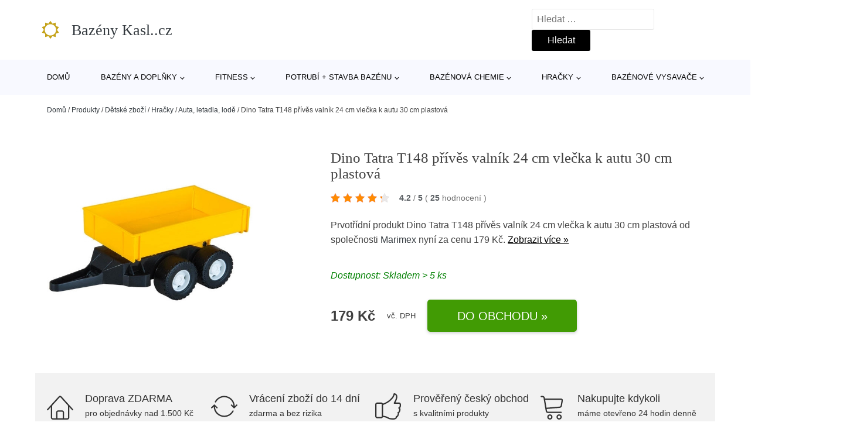

--- FILE ---
content_type: text/html; charset=UTF-8
request_url: https://www.kasl-bazeny.cz/p/dino-tatra-t148-prives-valnik-24-cm-vlecka-k-autu-30-cm-plastova/
body_size: 15263
content:
<!DOCTYPE html>
<html lang="cs" prefix="og: https://ogp.me/ns#" >
<head>
<meta charset="UTF-8">
<meta name="viewport" content="width=device-width, initial-scale=1.0">
<!-- WP_HEAD() START -->
<!-- Optimalizace pro vyhledávače podle Rank Math - https://rankmath.com/ -->
<title>Dino Tatra T148 přívěs valník 24 cm vlečka k autu 30 cm plastová | Bazény Kasl..cz</title>
<meta name="description" content="Prohlédněte si produkt Dino Tatra T148 přívěs valník 24 cm vlečka k autu 30 cm plastová od výrobce Marimex za cenu 179 Kč."/>
<meta name="robots" content="follow, index, max-snippet:-1, max-video-preview:-1, max-image-preview:large"/>
<link rel="canonical" href="https://www.kasl-bazeny.cz/p/dino-tatra-t148-prives-valnik-24-cm-vlecka-k-autu-30-cm-plastova/" />
<meta property="og:locale" content="cs_CZ" />
<meta property="og:type" content="article" />
<meta property="og:title" content="Dino Tatra T148 přívěs valník 24 cm vlečka k autu 30 cm plastová | Bazény Kasl..cz" />
<meta property="og:description" content="Prohlédněte si produkt Dino Tatra T148 přívěs valník 24 cm vlečka k autu 30 cm plastová od výrobce Marimex za cenu 179 Kč." />
<meta property="og:url" content="https://www.kasl-bazeny.cz/p/dino-tatra-t148-prives-valnik-24-cm-vlecka-k-autu-30-cm-plastova/" />
<meta property="og:site_name" content="Bazény Kasl..cz" />
<meta property="og:updated_time" content="2025-10-22T14:05:36+02:00" />
<meta property="og:image" content="https://www.kasl-bazeny.cz/wp-content/uploads/2023/07/PRODUCT1-48.jpg" />
<meta property="og:image:secure_url" content="https://www.kasl-bazeny.cz/wp-content/uploads/2023/07/PRODUCT1-48.jpg" />
<meta property="og:image:width" content="558" />
<meta property="og:image:height" content="392" />
<meta property="og:image:alt" content="PRODUCT1}" />
<meta property="og:image:type" content="image/jpeg" />
<meta name="twitter:card" content="summary_large_image" />
<meta name="twitter:title" content="Dino Tatra T148 přívěs valník 24 cm vlečka k autu 30 cm plastová | Bazény Kasl..cz" />
<meta name="twitter:description" content="Prohlédněte si produkt Dino Tatra T148 přívěs valník 24 cm vlečka k autu 30 cm plastová od výrobce Marimex za cenu 179 Kč." />
<meta name="twitter:image" content="https://www.kasl-bazeny.cz/wp-content/uploads/2023/07/PRODUCT1-48.jpg" />
<script type="application/ld+json" class="rank-math-schema">{"@context":"https://schema.org","@graph":[{"@type":"BreadcrumbList","@id":"https://www.kasl-bazeny.cz/p/dino-tatra-t148-prives-valnik-24-cm-vlecka-k-autu-30-cm-plastova/#breadcrumb","itemListElement":[{"@type":"ListItem","position":"1","item":{"@id":"https://www.kasl-bazeny.cz","name":"Dom\u016f"}},{"@type":"ListItem","position":"2","item":{"@id":"https://www.kasl-bazeny.cz/p/","name":"Produkty"}},{"@type":"ListItem","position":"3","item":{"@id":"https://www.kasl-bazeny.cz/c/detske-zbozi/","name":"D\u011btsk\u00e9 zbo\u017e\u00ed"}},{"@type":"ListItem","position":"4","item":{"@id":"https://www.kasl-bazeny.cz/c/hracky/","name":"Hra\u010dky"}},{"@type":"ListItem","position":"5","item":{"@id":"https://www.kasl-bazeny.cz/c/auta-letadla-lode/","name":"Auta, letadla, lod\u011b"}},{"@type":"ListItem","position":"6","item":{"@id":"https://www.kasl-bazeny.cz/p/dino-tatra-t148-prives-valnik-24-cm-vlecka-k-autu-30-cm-plastova/","name":"Dino Tatra T148 p\u0159\u00edv\u011bs valn\u00edk 24 cm vle\u010dka k autu 30 cm plastov\u00e1"}}]}]}</script>
<!-- /Rank Math WordPress SEO plugin -->
<link rel="alternate" title="oEmbed (JSON)" type="application/json+oembed" href="https://www.kasl-bazeny.cz/wp-json/oembed/1.0/embed?url=https%3A%2F%2Fwww.kasl-bazeny.cz%2Fp%2Fdino-tatra-t148-prives-valnik-24-cm-vlecka-k-autu-30-cm-plastova%2F" />
<link rel="alternate" title="oEmbed (XML)" type="text/xml+oembed" href="https://www.kasl-bazeny.cz/wp-json/oembed/1.0/embed?url=https%3A%2F%2Fwww.kasl-bazeny.cz%2Fp%2Fdino-tatra-t148-prives-valnik-24-cm-vlecka-k-autu-30-cm-plastova%2F&#038;format=xml" />
<style id='wp-img-auto-sizes-contain-inline-css' type='text/css'>
img:is([sizes=auto i],[sizes^="auto," i]){contain-intrinsic-size:3000px 1500px}
/*# sourceURL=wp-img-auto-sizes-contain-inline-css */
</style>
<style id='classic-theme-styles-inline-css' type='text/css'>
/*! This file is auto-generated */
.wp-block-button__link{color:#fff;background-color:#32373c;border-radius:9999px;box-shadow:none;text-decoration:none;padding:calc(.667em + 2px) calc(1.333em + 2px);font-size:1.125em}.wp-block-file__button{background:#32373c;color:#fff;text-decoration:none}
/*# sourceURL=/wp-includes/css/classic-themes.min.css */
</style>
<link rel='stylesheet' id='kk-star-ratings-css' href='//www.kasl-bazeny.cz/wp-content/cache/wpfc-minified/mlz4dk79/6li52.css' type='text/css' media='all' />
<style id='kk-star-ratings-inline-css' type='text/css'>
.kk-star-ratings .kksr-stars .kksr-star {
margin-right: 5px;
}
[dir="rtl"] .kk-star-ratings .kksr-stars .kksr-star {
margin-left: 5px;
margin-right: 0;
}
/*# sourceURL=kk-star-ratings-inline-css */
</style>
<link rel='stylesheet' id='oxygen-css' href='//www.kasl-bazeny.cz/wp-content/cache/wpfc-minified/pbg3zgt/6li52.css' type='text/css' media='all' />
<script type="text/javascript" src="https://www.kasl-bazeny.cz/wp-includes/js/jquery/jquery.min.js?ver=3.7.1" id="jquery-core-js"></script>
<script type="text/javascript" id="search-filter-plugin-build-js-extra">
/* <![CDATA[ */
var SF_LDATA = {"ajax_url":"https://www.kasl-bazeny.cz/wp-admin/admin-ajax.php","home_url":"https://www.kasl-bazeny.cz/","extensions":[]};
//# sourceURL=search-filter-plugin-build-js-extra
/* ]]> */
</script>
<script type="text/javascript" src="https://www.kasl-bazeny.cz/wp-content/plugins/search-filter-pro/public/assets/js/search-filter-build.min.js?ver=2.5.21" id="search-filter-plugin-build-js"></script>
<link rel="https://api.w.org/" href="https://www.kasl-bazeny.cz/wp-json/" /><link rel="alternate" title="JSON" type="application/json" href="https://www.kasl-bazeny.cz/wp-json/wp/v2/products/188771" /><link rel="EditURI" type="application/rsd+xml" title="RSD" href="https://www.kasl-bazeny.cz/xmlrpc.php?rsd" />
<meta name="generator" content="WordPress 6.9" />
<link rel='shortlink' href='https://www.kasl-bazeny.cz/?p=188771' />
<script type="application/ld+json">{
"@context" : "https://schema.org",
"@type" : "Product",
"name" : "Dino Tatra T148 př&iacute;věs valn&iacute;k 24 cm vlečka k autu 30 cm plastov&aacute;",
"image" : "https://www.kasl-bazeny.cz/wp-content/uploads/2023/07/PRODUCT1-48.jpg",
"description" : "Př&iacute;davn&yacute; valn&iacute;k, kter&yacute; zapoj&iacute;te k jak&eacute;koli 30centimetrov&eacute; Tatře. V&yacute;klopn&aacute; korba m&aacute; otv&iacute;rac&iacute; zadn&iacute; stěnu, aby z n&iacute; &scaron;el n&aacute;klad snadno vysypat.
př&iacute;věs valn&iacute;k je možn&eacute; připojit k jak&eacute;koliv Tatrovce 30cm
v&yacute;klopn&aacute; korba m&aacute; otv&iacute;rac&iacute; zadn&iacute; stěnu pro snadn&eacute; vysyp&aacute;n&iacute; p&iacute;sku
česk&yacute; v&yacute;robek (vyrobeno v Liberci)
rozměry (&Scaron;xVxD): 10,7 x 9,5 x 24,5 cm
vhodn&yacute; pro děti od 1 roku
materi&aacute;l: plast
barva: žlut&aacute;
hračka splňuje normy EN 71 Bezpečnosti hraček",
"ean": "",
"gtin8": "8590878645318",
"sku": "8590878645318",
"brand" : {
"@type" : "Brand",
"name" : "Marimex"
},
"review": {
"@type": "Review",
"reviewRating": {
"@type": "Rating",
"ratingValue": "4.2",
"bestRating": "5"
},
"author": {
"@type": "Person",
"name": ""
}
},
"offers" : {
"@type" : "Offer",
"price" : "179",
"priceCurrency": "CZK",
"url" : "https://www.kasl-bazeny.cz/p/dino-tatra-t148-prives-valnik-24-cm-vlecka-k-autu-30-cm-plastova/",
"itemCondition": "https://schema.org/NewCondition",
"availability": "https://schema.org/InStock"
},
"aggregateRating": {
"@type": "AggregateRating",
"ratingValue": "4.2",
"bestRating": "5",
"ratingCount": "25"
}
}</script><!-- Global site tag (gtag.js) - Google Analytics -->
<script async src="https://www.googletagmanager.com/gtag/js?id=G-YNYKG981D9"></script>
<script>
window.dataLayer = window.dataLayer || [];
function gtag(){dataLayer.push(arguments);}
gtag('js', new Date());
gtag('config', 'G-YNYKG981D9');
</script>
<link rel="icon" href="https://www.kasl-bazeny.cz/wp-content/uploads/2021/10/favicon-150x150.png" sizes="32x32" />
<link rel="icon" href="https://www.kasl-bazeny.cz/wp-content/uploads/2021/10/favicon.png" sizes="192x192" />
<link rel="apple-touch-icon" href="https://www.kasl-bazeny.cz/wp-content/uploads/2021/10/favicon.png" />
<meta name="msapplication-TileImage" content="https://www.kasl-bazeny.cz/wp-content/uploads/2021/10/favicon.png" />
<link rel='stylesheet' id='oxygen-cache-182422-css' href='//www.kasl-bazeny.cz/wp-content/cache/wpfc-minified/kc4ruibu/6li52.css' type='text/css' media='all' />
<link rel='stylesheet' id='oxygen-cache-182421-css' href='//www.kasl-bazeny.cz/wp-content/cache/wpfc-minified/dt1eik6u/6lizo.css' type='text/css' media='all' />
<link rel='stylesheet' id='oxygen-universal-styles-css' href='//www.kasl-bazeny.cz/wp-content/cache/wpfc-minified/2b1fhc5z/6li52.css' type='text/css' media='all' />
<!-- END OF WP_HEAD() -->
<style id='global-styles-inline-css' type='text/css'>
:root{--wp--preset--aspect-ratio--square: 1;--wp--preset--aspect-ratio--4-3: 4/3;--wp--preset--aspect-ratio--3-4: 3/4;--wp--preset--aspect-ratio--3-2: 3/2;--wp--preset--aspect-ratio--2-3: 2/3;--wp--preset--aspect-ratio--16-9: 16/9;--wp--preset--aspect-ratio--9-16: 9/16;--wp--preset--color--black: #000000;--wp--preset--color--cyan-bluish-gray: #abb8c3;--wp--preset--color--white: #ffffff;--wp--preset--color--pale-pink: #f78da7;--wp--preset--color--vivid-red: #cf2e2e;--wp--preset--color--luminous-vivid-orange: #ff6900;--wp--preset--color--luminous-vivid-amber: #fcb900;--wp--preset--color--light-green-cyan: #7bdcb5;--wp--preset--color--vivid-green-cyan: #00d084;--wp--preset--color--pale-cyan-blue: #8ed1fc;--wp--preset--color--vivid-cyan-blue: #0693e3;--wp--preset--color--vivid-purple: #9b51e0;--wp--preset--gradient--vivid-cyan-blue-to-vivid-purple: linear-gradient(135deg,rgb(6,147,227) 0%,rgb(155,81,224) 100%);--wp--preset--gradient--light-green-cyan-to-vivid-green-cyan: linear-gradient(135deg,rgb(122,220,180) 0%,rgb(0,208,130) 100%);--wp--preset--gradient--luminous-vivid-amber-to-luminous-vivid-orange: linear-gradient(135deg,rgb(252,185,0) 0%,rgb(255,105,0) 100%);--wp--preset--gradient--luminous-vivid-orange-to-vivid-red: linear-gradient(135deg,rgb(255,105,0) 0%,rgb(207,46,46) 100%);--wp--preset--gradient--very-light-gray-to-cyan-bluish-gray: linear-gradient(135deg,rgb(238,238,238) 0%,rgb(169,184,195) 100%);--wp--preset--gradient--cool-to-warm-spectrum: linear-gradient(135deg,rgb(74,234,220) 0%,rgb(151,120,209) 20%,rgb(207,42,186) 40%,rgb(238,44,130) 60%,rgb(251,105,98) 80%,rgb(254,248,76) 100%);--wp--preset--gradient--blush-light-purple: linear-gradient(135deg,rgb(255,206,236) 0%,rgb(152,150,240) 100%);--wp--preset--gradient--blush-bordeaux: linear-gradient(135deg,rgb(254,205,165) 0%,rgb(254,45,45) 50%,rgb(107,0,62) 100%);--wp--preset--gradient--luminous-dusk: linear-gradient(135deg,rgb(255,203,112) 0%,rgb(199,81,192) 50%,rgb(65,88,208) 100%);--wp--preset--gradient--pale-ocean: linear-gradient(135deg,rgb(255,245,203) 0%,rgb(182,227,212) 50%,rgb(51,167,181) 100%);--wp--preset--gradient--electric-grass: linear-gradient(135deg,rgb(202,248,128) 0%,rgb(113,206,126) 100%);--wp--preset--gradient--midnight: linear-gradient(135deg,rgb(2,3,129) 0%,rgb(40,116,252) 100%);--wp--preset--font-size--small: 13px;--wp--preset--font-size--medium: 20px;--wp--preset--font-size--large: 36px;--wp--preset--font-size--x-large: 42px;--wp--preset--spacing--20: 0.44rem;--wp--preset--spacing--30: 0.67rem;--wp--preset--spacing--40: 1rem;--wp--preset--spacing--50: 1.5rem;--wp--preset--spacing--60: 2.25rem;--wp--preset--spacing--70: 3.38rem;--wp--preset--spacing--80: 5.06rem;--wp--preset--shadow--natural: 6px 6px 9px rgba(0, 0, 0, 0.2);--wp--preset--shadow--deep: 12px 12px 50px rgba(0, 0, 0, 0.4);--wp--preset--shadow--sharp: 6px 6px 0px rgba(0, 0, 0, 0.2);--wp--preset--shadow--outlined: 6px 6px 0px -3px rgb(255, 255, 255), 6px 6px rgb(0, 0, 0);--wp--preset--shadow--crisp: 6px 6px 0px rgb(0, 0, 0);}:where(.is-layout-flex){gap: 0.5em;}:where(.is-layout-grid){gap: 0.5em;}body .is-layout-flex{display: flex;}.is-layout-flex{flex-wrap: wrap;align-items: center;}.is-layout-flex > :is(*, div){margin: 0;}body .is-layout-grid{display: grid;}.is-layout-grid > :is(*, div){margin: 0;}:where(.wp-block-columns.is-layout-flex){gap: 2em;}:where(.wp-block-columns.is-layout-grid){gap: 2em;}:where(.wp-block-post-template.is-layout-flex){gap: 1.25em;}:where(.wp-block-post-template.is-layout-grid){gap: 1.25em;}.has-black-color{color: var(--wp--preset--color--black) !important;}.has-cyan-bluish-gray-color{color: var(--wp--preset--color--cyan-bluish-gray) !important;}.has-white-color{color: var(--wp--preset--color--white) !important;}.has-pale-pink-color{color: var(--wp--preset--color--pale-pink) !important;}.has-vivid-red-color{color: var(--wp--preset--color--vivid-red) !important;}.has-luminous-vivid-orange-color{color: var(--wp--preset--color--luminous-vivid-orange) !important;}.has-luminous-vivid-amber-color{color: var(--wp--preset--color--luminous-vivid-amber) !important;}.has-light-green-cyan-color{color: var(--wp--preset--color--light-green-cyan) !important;}.has-vivid-green-cyan-color{color: var(--wp--preset--color--vivid-green-cyan) !important;}.has-pale-cyan-blue-color{color: var(--wp--preset--color--pale-cyan-blue) !important;}.has-vivid-cyan-blue-color{color: var(--wp--preset--color--vivid-cyan-blue) !important;}.has-vivid-purple-color{color: var(--wp--preset--color--vivid-purple) !important;}.has-black-background-color{background-color: var(--wp--preset--color--black) !important;}.has-cyan-bluish-gray-background-color{background-color: var(--wp--preset--color--cyan-bluish-gray) !important;}.has-white-background-color{background-color: var(--wp--preset--color--white) !important;}.has-pale-pink-background-color{background-color: var(--wp--preset--color--pale-pink) !important;}.has-vivid-red-background-color{background-color: var(--wp--preset--color--vivid-red) !important;}.has-luminous-vivid-orange-background-color{background-color: var(--wp--preset--color--luminous-vivid-orange) !important;}.has-luminous-vivid-amber-background-color{background-color: var(--wp--preset--color--luminous-vivid-amber) !important;}.has-light-green-cyan-background-color{background-color: var(--wp--preset--color--light-green-cyan) !important;}.has-vivid-green-cyan-background-color{background-color: var(--wp--preset--color--vivid-green-cyan) !important;}.has-pale-cyan-blue-background-color{background-color: var(--wp--preset--color--pale-cyan-blue) !important;}.has-vivid-cyan-blue-background-color{background-color: var(--wp--preset--color--vivid-cyan-blue) !important;}.has-vivid-purple-background-color{background-color: var(--wp--preset--color--vivid-purple) !important;}.has-black-border-color{border-color: var(--wp--preset--color--black) !important;}.has-cyan-bluish-gray-border-color{border-color: var(--wp--preset--color--cyan-bluish-gray) !important;}.has-white-border-color{border-color: var(--wp--preset--color--white) !important;}.has-pale-pink-border-color{border-color: var(--wp--preset--color--pale-pink) !important;}.has-vivid-red-border-color{border-color: var(--wp--preset--color--vivid-red) !important;}.has-luminous-vivid-orange-border-color{border-color: var(--wp--preset--color--luminous-vivid-orange) !important;}.has-luminous-vivid-amber-border-color{border-color: var(--wp--preset--color--luminous-vivid-amber) !important;}.has-light-green-cyan-border-color{border-color: var(--wp--preset--color--light-green-cyan) !important;}.has-vivid-green-cyan-border-color{border-color: var(--wp--preset--color--vivid-green-cyan) !important;}.has-pale-cyan-blue-border-color{border-color: var(--wp--preset--color--pale-cyan-blue) !important;}.has-vivid-cyan-blue-border-color{border-color: var(--wp--preset--color--vivid-cyan-blue) !important;}.has-vivid-purple-border-color{border-color: var(--wp--preset--color--vivid-purple) !important;}.has-vivid-cyan-blue-to-vivid-purple-gradient-background{background: var(--wp--preset--gradient--vivid-cyan-blue-to-vivid-purple) !important;}.has-light-green-cyan-to-vivid-green-cyan-gradient-background{background: var(--wp--preset--gradient--light-green-cyan-to-vivid-green-cyan) !important;}.has-luminous-vivid-amber-to-luminous-vivid-orange-gradient-background{background: var(--wp--preset--gradient--luminous-vivid-amber-to-luminous-vivid-orange) !important;}.has-luminous-vivid-orange-to-vivid-red-gradient-background{background: var(--wp--preset--gradient--luminous-vivid-orange-to-vivid-red) !important;}.has-very-light-gray-to-cyan-bluish-gray-gradient-background{background: var(--wp--preset--gradient--very-light-gray-to-cyan-bluish-gray) !important;}.has-cool-to-warm-spectrum-gradient-background{background: var(--wp--preset--gradient--cool-to-warm-spectrum) !important;}.has-blush-light-purple-gradient-background{background: var(--wp--preset--gradient--blush-light-purple) !important;}.has-blush-bordeaux-gradient-background{background: var(--wp--preset--gradient--blush-bordeaux) !important;}.has-luminous-dusk-gradient-background{background: var(--wp--preset--gradient--luminous-dusk) !important;}.has-pale-ocean-gradient-background{background: var(--wp--preset--gradient--pale-ocean) !important;}.has-electric-grass-gradient-background{background: var(--wp--preset--gradient--electric-grass) !important;}.has-midnight-gradient-background{background: var(--wp--preset--gradient--midnight) !important;}.has-small-font-size{font-size: var(--wp--preset--font-size--small) !important;}.has-medium-font-size{font-size: var(--wp--preset--font-size--medium) !important;}.has-large-font-size{font-size: var(--wp--preset--font-size--large) !important;}.has-x-large-font-size{font-size: var(--wp--preset--font-size--x-large) !important;}
/*# sourceURL=global-styles-inline-css */
</style>
</head>
<body class="wp-singular products-template-default single single-products postid-188771 wp-theme-oxygen-is-not-a-theme  wp-embed-responsive oxygen-body" >
<header id="_header-1-25" class="oxy-header-wrapper oxy-overlay-header oxy-header" ><div id="logo-header-row" class="oxy-header-row" ><div class="oxy-header-container"><div id="_header_left-3-25" class="oxy-header-left" ><a id="link-78-25" class="ct-link" href="/" target="_self"  ><div id="fancy_icon-86-25" class="ct-fancy-icon" ><svg id="svg-fancy_icon-86-25"><use xlink:href="#FontAwesomeicon-sun-o"></use></svg></div><span id="shortcode-79-25" class="ct-shortcode logo-top" >Bazény Kasl..cz</span></a></div><div id="_header_center-4-25" class="oxy-header-center" ></div><div id="_header_right-5-25" class="oxy-header-right" >
<div id="_search_form-17-25" class="oxy-search-form" >
<form role="search" method="get" class="search-form" action="https://www.kasl-bazeny.cz/">
<label>
<span class="screen-reader-text">Vyhledávání</span>
<input type="search" class="search-field" placeholder="Hledat &hellip;" value="" name="s" />
</label>
<input type="submit" class="search-submit" value="Hledat" />
</form>                </div>
<nav id="_nav_menu-53-25" class="oxy-nav-menu oxy-nav-menu-dropdowns oxy-nav-menu-dropdown-arrow" ><div class='oxy-menu-toggle'><div class='oxy-nav-menu-hamburger-wrap'><div class='oxy-nav-menu-hamburger'><div class='oxy-nav-menu-hamburger-line'></div><div class='oxy-nav-menu-hamburger-line'></div><div class='oxy-nav-menu-hamburger-line'></div></div></div></div><div class="menu-hlavni-menu-container"><ul id="menu-hlavni-menu" class="oxy-nav-menu-list"><li id="menu-item-186240" class="menu-item menu-item-type-custom menu-item-object-custom menu-item-186240"><a href="/">Domů</a></li>
<li id="menu-item-186241" class="menu-item menu-item-type-taxonomy menu-item-object-product_category menu-item-has-children menu-item-186241"><a href="https://www.kasl-bazeny.cz/c/bazeny-a-doplnky/">Bazény a doplňky</a>
<ul class="sub-menu">
<li id="menu-item-186242" class="menu-item menu-item-type-taxonomy menu-item-object-product_category menu-item-186242"><a href="https://www.kasl-bazeny.cz/c/prislusenstvi-k-bazenum-bazeny-a-doplnky/">Příslušenství k bazénům</a></li>
<li id="menu-item-186266" class="menu-item menu-item-type-taxonomy menu-item-object-product_category menu-item-186266"><a href="https://www.kasl-bazeny.cz/c/bazeny-bazeny-a-doplnky/">Bazény</a></li>
<li id="menu-item-186272" class="menu-item menu-item-type-taxonomy menu-item-object-product_category menu-item-186272"><a href="https://www.kasl-bazeny.cz/c/bazenova-chemie-bazeny-a-doplnky/">Bazénová chemie</a></li>
<li id="menu-item-186286" class="menu-item menu-item-type-taxonomy menu-item-object-product_category menu-item-186286"><a href="https://www.kasl-bazeny.cz/c/detske-bazenky/">Dětské bazénky</a></li>
<li id="menu-item-186288" class="menu-item menu-item-type-taxonomy menu-item-object-product_category menu-item-186288"><a href="https://www.kasl-bazeny.cz/c/virive-bazeny/">Vířivé bazény</a></li>
<li id="menu-item-186292" class="menu-item menu-item-type-taxonomy menu-item-object-product_category menu-item-186292"><a href="https://www.kasl-bazeny.cz/c/bazenove-vysavace-bazeny-a-doplnky/">Bazénové vysavače</a></li>
<li id="menu-item-186294" class="menu-item menu-item-type-taxonomy menu-item-object-product_category menu-item-186294"><a href="https://www.kasl-bazeny.cz/c/bazenova-filtrace/">Bazénová filtrace</a></li>
<li id="menu-item-186295" class="menu-item menu-item-type-taxonomy menu-item-object-product_category menu-item-186295"><a href="https://www.kasl-bazeny.cz/c/bazenove-podlozky/">Bazénové podložky</a></li>
</ul>
</li>
<li id="menu-item-186243" class="menu-item menu-item-type-taxonomy menu-item-object-product_category menu-item-has-children menu-item-186243"><a href="https://www.kasl-bazeny.cz/c/fitness/">Fitness</a>
<ul class="sub-menu">
<li id="menu-item-186244" class="menu-item menu-item-type-taxonomy menu-item-object-product_category menu-item-186244"><a href="https://www.kasl-bazeny.cz/c/prislusenstvi-k-trampolinam/">Příslušenství k trampolínám</a></li>
<li id="menu-item-186267" class="menu-item menu-item-type-taxonomy menu-item-object-product_category menu-item-186267"><a href="https://www.kasl-bazeny.cz/c/trampoliny/">Trampolíny</a></li>
</ul>
</li>
<li id="menu-item-186245" class="menu-item menu-item-type-taxonomy menu-item-object-product_category menu-item-has-children menu-item-186245"><a href="https://www.kasl-bazeny.cz/c/potrubi-stavba-bazenu/">Potrubí + stavba bazénu</a>
<ul class="sub-menu">
<li id="menu-item-186269" class="menu-item menu-item-type-taxonomy menu-item-object-product_category menu-item-186269"><a href="https://www.kasl-bazeny.cz/c/instalacni-material/">Instalační materiál</a></li>
<li id="menu-item-186270" class="menu-item menu-item-type-taxonomy menu-item-object-product_category menu-item-186270"><a href="https://www.kasl-bazeny.cz/c/piskove-filtrace-pisek/">Pískové filtrace + písek</a></li>
<li id="menu-item-186284" class="menu-item menu-item-type-taxonomy menu-item-object-product_category menu-item-186284"><a href="https://www.kasl-bazeny.cz/c/skimmery-a-nahradni-dily/">Skimmery a náhradní díly</a></li>
<li id="menu-item-186283" class="menu-item menu-item-type-taxonomy menu-item-object-product_category menu-item-186283"><a href="https://www.kasl-bazeny.cz/c/bazenova-cerpadla/">Bazénová čerpadla</a></li>
<li id="menu-item-186285" class="menu-item menu-item-type-taxonomy menu-item-object-product_category menu-item-186285"><a href="https://www.kasl-bazeny.cz/c/uv-lampy-a-nahradni-uv-zarivky/">UV lampy a náhradní UV zářivky</a></li>
</ul>
</li>
<li id="menu-item-186246" class="menu-item menu-item-type-taxonomy menu-item-object-product_category menu-item-has-children menu-item-186246"><a href="https://www.kasl-bazeny.cz/c/bazenova-chemie/">Bazénová chemie</a>
<ul class="sub-menu">
<li id="menu-item-186258" class="menu-item menu-item-type-taxonomy menu-item-object-product_category menu-item-186258"><a href="https://www.kasl-bazeny.cz/c/chlorove-a-multifunkcni-tablety/">Chlórové a multifunkční tablety</a></li>
<li id="menu-item-186259" class="menu-item menu-item-type-taxonomy menu-item-object-product_category menu-item-186259"><a href="https://www.kasl-bazeny.cz/c/zazimovani-bazenu/">Zazimování bazénu</a></li>
<li id="menu-item-186260" class="menu-item menu-item-type-taxonomy menu-item-object-product_category menu-item-186260"><a href="https://www.kasl-bazeny.cz/c/regulace-ph/">Regulace pH</a></li>
<li id="menu-item-186296" class="menu-item menu-item-type-taxonomy menu-item-object-product_category menu-item-186296"><a href="https://www.kasl-bazeny.cz/c/chlor-sok-do-bazenu/">Chlor šok do bazénu</a></li>
<li id="menu-item-186297" class="menu-item menu-item-type-taxonomy menu-item-object-product_category menu-item-186297"><a href="https://www.kasl-bazeny.cz/c/cisteni-bazenu/">Čištění bazénu</a></li>
<li id="menu-item-186298" class="menu-item menu-item-type-taxonomy menu-item-object-product_category menu-item-186298"><a href="https://www.kasl-bazeny.cz/c/protirasove-prostredky/">Protiřasové prostředky</a></li>
</ul>
</li>
<li id="menu-item-186251" class="menu-item menu-item-type-taxonomy menu-item-object-product_category current-products-ancestor current-menu-parent current-products-parent menu-item-has-children menu-item-186251"><a href="https://www.kasl-bazeny.cz/c/hracky/">Hračky</a>
<ul class="sub-menu">
<li id="menu-item-186252" class="menu-item menu-item-type-taxonomy menu-item-object-product_category menu-item-186252"><a href="https://www.kasl-bazeny.cz/c/hry-na-zahradu/">Hry na zahradu</a></li>
<li id="menu-item-186253" class="menu-item menu-item-type-taxonomy menu-item-object-product_category current-products-ancestor current-menu-parent current-products-parent menu-item-186253"><a href="https://www.kasl-bazeny.cz/c/auta-letadla-lode/">Auta, letadla, lodě</a></li>
<li id="menu-item-186254" class="menu-item menu-item-type-taxonomy menu-item-object-product_category menu-item-186254"><a href="https://www.kasl-bazeny.cz/c/vodni-hracky/">Vodní hračky</a></li>
</ul>
</li>
<li id="menu-item-186255" class="menu-item menu-item-type-taxonomy menu-item-object-product_category menu-item-has-children menu-item-186255"><a href="https://www.kasl-bazeny.cz/c/bazenove-vysavace/">Bazénové vysavače</a>
<ul class="sub-menu">
<li id="menu-item-186261" class="menu-item menu-item-type-taxonomy menu-item-object-product_category menu-item-186261"><a href="https://www.kasl-bazeny.cz/c/prislusenstvi-a-nahradni-dily-robotickych-vysavacu/">Příslušenství a náhradní díly robot. vysavačů</a></li>
<li id="menu-item-186262" class="menu-item menu-item-type-taxonomy menu-item-object-product_category menu-item-186262"><a href="https://www.kasl-bazeny.cz/c/rucni-bazenove-vysavace/">Ruční bazénové vysavače</a></li>
<li id="menu-item-186263" class="menu-item menu-item-type-taxonomy menu-item-object-product_category menu-item-186263"><a href="https://www.kasl-bazeny.cz/c/automaticke-bazenove-vysavace/">Automatické bazénové vysavače</a></li>
<li id="menu-item-186264" class="menu-item menu-item-type-taxonomy menu-item-object-product_category menu-item-186264"><a href="https://www.kasl-bazeny.cz/c/poloautomaticke-bazenove-vysavace/">Poloautomatické bazénové vysavače</a></li>
</ul>
</li>
</ul></div></nav></div></div></div><div id="nav-header-row" class="oxy-header-row" ><div class="oxy-header-container"><div id="_header_left-12-25" class="oxy-header-left" ></div><div id="_header_center-13-25" class="oxy-header-center" ><nav id="_nav_menu-15-25" class="oxy-nav-menu oxy-nav-menu-dropdowns oxy-nav-menu-dropdown-arrow" ><div class='oxy-menu-toggle'><div class='oxy-nav-menu-hamburger-wrap'><div class='oxy-nav-menu-hamburger'><div class='oxy-nav-menu-hamburger-line'></div><div class='oxy-nav-menu-hamburger-line'></div><div class='oxy-nav-menu-hamburger-line'></div></div></div></div><div class="menu-hlavni-menu-container"><ul id="menu-hlavni-menu-1" class="oxy-nav-menu-list"><li class="menu-item menu-item-type-custom menu-item-object-custom menu-item-186240"><a href="/">Domů</a></li>
<li class="menu-item menu-item-type-taxonomy menu-item-object-product_category menu-item-has-children menu-item-186241"><a href="https://www.kasl-bazeny.cz/c/bazeny-a-doplnky/">Bazény a doplňky</a>
<ul class="sub-menu">
<li class="menu-item menu-item-type-taxonomy menu-item-object-product_category menu-item-186242"><a href="https://www.kasl-bazeny.cz/c/prislusenstvi-k-bazenum-bazeny-a-doplnky/">Příslušenství k bazénům</a></li>
<li class="menu-item menu-item-type-taxonomy menu-item-object-product_category menu-item-186266"><a href="https://www.kasl-bazeny.cz/c/bazeny-bazeny-a-doplnky/">Bazény</a></li>
<li class="menu-item menu-item-type-taxonomy menu-item-object-product_category menu-item-186272"><a href="https://www.kasl-bazeny.cz/c/bazenova-chemie-bazeny-a-doplnky/">Bazénová chemie</a></li>
<li class="menu-item menu-item-type-taxonomy menu-item-object-product_category menu-item-186286"><a href="https://www.kasl-bazeny.cz/c/detske-bazenky/">Dětské bazénky</a></li>
<li class="menu-item menu-item-type-taxonomy menu-item-object-product_category menu-item-186288"><a href="https://www.kasl-bazeny.cz/c/virive-bazeny/">Vířivé bazény</a></li>
<li class="menu-item menu-item-type-taxonomy menu-item-object-product_category menu-item-186292"><a href="https://www.kasl-bazeny.cz/c/bazenove-vysavace-bazeny-a-doplnky/">Bazénové vysavače</a></li>
<li class="menu-item menu-item-type-taxonomy menu-item-object-product_category menu-item-186294"><a href="https://www.kasl-bazeny.cz/c/bazenova-filtrace/">Bazénová filtrace</a></li>
<li class="menu-item menu-item-type-taxonomy menu-item-object-product_category menu-item-186295"><a href="https://www.kasl-bazeny.cz/c/bazenove-podlozky/">Bazénové podložky</a></li>
</ul>
</li>
<li class="menu-item menu-item-type-taxonomy menu-item-object-product_category menu-item-has-children menu-item-186243"><a href="https://www.kasl-bazeny.cz/c/fitness/">Fitness</a>
<ul class="sub-menu">
<li class="menu-item menu-item-type-taxonomy menu-item-object-product_category menu-item-186244"><a href="https://www.kasl-bazeny.cz/c/prislusenstvi-k-trampolinam/">Příslušenství k trampolínám</a></li>
<li class="menu-item menu-item-type-taxonomy menu-item-object-product_category menu-item-186267"><a href="https://www.kasl-bazeny.cz/c/trampoliny/">Trampolíny</a></li>
</ul>
</li>
<li class="menu-item menu-item-type-taxonomy menu-item-object-product_category menu-item-has-children menu-item-186245"><a href="https://www.kasl-bazeny.cz/c/potrubi-stavba-bazenu/">Potrubí + stavba bazénu</a>
<ul class="sub-menu">
<li class="menu-item menu-item-type-taxonomy menu-item-object-product_category menu-item-186269"><a href="https://www.kasl-bazeny.cz/c/instalacni-material/">Instalační materiál</a></li>
<li class="menu-item menu-item-type-taxonomy menu-item-object-product_category menu-item-186270"><a href="https://www.kasl-bazeny.cz/c/piskove-filtrace-pisek/">Pískové filtrace + písek</a></li>
<li class="menu-item menu-item-type-taxonomy menu-item-object-product_category menu-item-186284"><a href="https://www.kasl-bazeny.cz/c/skimmery-a-nahradni-dily/">Skimmery a náhradní díly</a></li>
<li class="menu-item menu-item-type-taxonomy menu-item-object-product_category menu-item-186283"><a href="https://www.kasl-bazeny.cz/c/bazenova-cerpadla/">Bazénová čerpadla</a></li>
<li class="menu-item menu-item-type-taxonomy menu-item-object-product_category menu-item-186285"><a href="https://www.kasl-bazeny.cz/c/uv-lampy-a-nahradni-uv-zarivky/">UV lampy a náhradní UV zářivky</a></li>
</ul>
</li>
<li class="menu-item menu-item-type-taxonomy menu-item-object-product_category menu-item-has-children menu-item-186246"><a href="https://www.kasl-bazeny.cz/c/bazenova-chemie/">Bazénová chemie</a>
<ul class="sub-menu">
<li class="menu-item menu-item-type-taxonomy menu-item-object-product_category menu-item-186258"><a href="https://www.kasl-bazeny.cz/c/chlorove-a-multifunkcni-tablety/">Chlórové a multifunkční tablety</a></li>
<li class="menu-item menu-item-type-taxonomy menu-item-object-product_category menu-item-186259"><a href="https://www.kasl-bazeny.cz/c/zazimovani-bazenu/">Zazimování bazénu</a></li>
<li class="menu-item menu-item-type-taxonomy menu-item-object-product_category menu-item-186260"><a href="https://www.kasl-bazeny.cz/c/regulace-ph/">Regulace pH</a></li>
<li class="menu-item menu-item-type-taxonomy menu-item-object-product_category menu-item-186296"><a href="https://www.kasl-bazeny.cz/c/chlor-sok-do-bazenu/">Chlor šok do bazénu</a></li>
<li class="menu-item menu-item-type-taxonomy menu-item-object-product_category menu-item-186297"><a href="https://www.kasl-bazeny.cz/c/cisteni-bazenu/">Čištění bazénu</a></li>
<li class="menu-item menu-item-type-taxonomy menu-item-object-product_category menu-item-186298"><a href="https://www.kasl-bazeny.cz/c/protirasove-prostredky/">Protiřasové prostředky</a></li>
</ul>
</li>
<li class="menu-item menu-item-type-taxonomy menu-item-object-product_category current-products-ancestor current-menu-parent current-products-parent menu-item-has-children menu-item-186251"><a href="https://www.kasl-bazeny.cz/c/hracky/">Hračky</a>
<ul class="sub-menu">
<li class="menu-item menu-item-type-taxonomy menu-item-object-product_category menu-item-186252"><a href="https://www.kasl-bazeny.cz/c/hry-na-zahradu/">Hry na zahradu</a></li>
<li class="menu-item menu-item-type-taxonomy menu-item-object-product_category current-products-ancestor current-menu-parent current-products-parent menu-item-186253"><a href="https://www.kasl-bazeny.cz/c/auta-letadla-lode/">Auta, letadla, lodě</a></li>
<li class="menu-item menu-item-type-taxonomy menu-item-object-product_category menu-item-186254"><a href="https://www.kasl-bazeny.cz/c/vodni-hracky/">Vodní hračky</a></li>
</ul>
</li>
<li class="menu-item menu-item-type-taxonomy menu-item-object-product_category menu-item-has-children menu-item-186255"><a href="https://www.kasl-bazeny.cz/c/bazenove-vysavace/">Bazénové vysavače</a>
<ul class="sub-menu">
<li class="menu-item menu-item-type-taxonomy menu-item-object-product_category menu-item-186261"><a href="https://www.kasl-bazeny.cz/c/prislusenstvi-a-nahradni-dily-robotickych-vysavacu/">Příslušenství a náhradní díly robot. vysavačů</a></li>
<li class="menu-item menu-item-type-taxonomy menu-item-object-product_category menu-item-186262"><a href="https://www.kasl-bazeny.cz/c/rucni-bazenove-vysavace/">Ruční bazénové vysavače</a></li>
<li class="menu-item menu-item-type-taxonomy menu-item-object-product_category menu-item-186263"><a href="https://www.kasl-bazeny.cz/c/automaticke-bazenove-vysavace/">Automatické bazénové vysavače</a></li>
<li class="menu-item menu-item-type-taxonomy menu-item-object-product_category menu-item-186264"><a href="https://www.kasl-bazeny.cz/c/poloautomaticke-bazenove-vysavace/">Poloautomatické bazénové vysavače</a></li>
</ul>
</li>
</ul></div></nav></div><div id="_header_right-14-25" class="oxy-header-right" ></div></div></div></header>
<div id="section-62-25" class=" ct-section breadcrumb-container" ><div class="ct-section-inner-wrap"><div id="code_block-66-25" class="ct-code-block breadcrumb-code" ><nav aria-label="breadcrumbs" class="rank-math-breadcrumb"><p><a href="https://www.kasl-bazeny.cz">Domů</a><span class="separator"> / </span><a href="https://www.kasl-bazeny.cz/p/">Produkty</a><span class="separator"> / </span><a href="https://www.kasl-bazeny.cz/c/detske-zbozi/">Dětské zboží</a><span class="separator"> / </span><a href="https://www.kasl-bazeny.cz/c/hracky/">Hračky</a><span class="separator"> / </span><a href="https://www.kasl-bazeny.cz/c/auta-letadla-lode/">Auta, letadla, lodě</a><span class="separator"> / </span><span class="last">Dino Tatra T148 přívěs valník 24 cm vlečka k autu 30 cm plastová</span></p></nav></div></div></div><section id="section-2-145" class=" ct-section" ><div class="ct-section-inner-wrap"><div id="new_columns-4-145" class="ct-new-columns product-hero-column-container" ><div id="div_block-5-145" class="ct-div-block" ><a id="link-1642-145" class="ct-link" href="https://ehub.cz/system/scripts/click.php?a_aid=09c8fee6&#038;a_bid=30a99758&#038;data1=kasl-bazeny&#038;desturl=https://www.marimex.cz/tatra-prives-valnik/" target="_self" rel="nofollow noopener" ><img  id="image-7-145" alt="PRODUCT1}" src="https://www.kasl-bazeny.cz/wp-content/uploads/2023/07/PRODUCT1-48.jpg" class="ct-image"/></a></div><div id="div_block-6-145" class="ct-div-block" ><h1 id="headline-12-145" class="ct-headline product-info-title"><span id="span-13-145" class="ct-span" >Dino Tatra T148 přívěs valník 24 cm vlečka k autu 30 cm plastová</span></h1><div id="div_block-1019-145" class="ct-div-block price-container" ><a id="link-2781-145" class="ct-link" href="https://ehub.cz/system/scripts/click.php?a_aid=09c8fee6&#038;a_bid=30a99758&#038;data1=kasl-bazeny&#038;desturl=https://www.marimex.cz/tatra-prives-valnik/" target="_self" rel="nofollow" ><div id="code_block-768-145" class="ct-code-block custom-star-rating" ><div style="display: none;"
class="kk-star-ratings   "
data-id="188771"
data-slug="">
<div class="kksr-stars">
<div class="kksr-stars-inactive">
<div class="kksr-star" data-star="1">
<div class="kksr-icon" style="width: 16px; height: 16px;"></div>
</div>
<div class="kksr-star" data-star="2">
<div class="kksr-icon" style="width: 16px; height: 16px;"></div>
</div>
<div class="kksr-star" data-star="3">
<div class="kksr-icon" style="width: 16px; height: 16px;"></div>
</div>
<div class="kksr-star" data-star="4">
<div class="kksr-icon" style="width: 16px; height: 16px;"></div>
</div>
<div class="kksr-star" data-star="5">
<div class="kksr-icon" style="width: 16px; height: 16px;"></div>
</div>
</div>
<div class="kksr-stars-active" style="width: 87.2px;">
<div class="kksr-star">
<div class="kksr-icon" style="width: 16px; height: 16px;"></div>
</div>
<div class="kksr-star">
<div class="kksr-icon" style="width: 16px; height: 16px;"></div>
</div>
<div class="kksr-star">
<div class="kksr-icon" style="width: 16px; height: 16px;"></div>
</div>
<div class="kksr-star">
<div class="kksr-icon" style="width: 16px; height: 16px;"></div>
</div>
<div class="kksr-star">
<div class="kksr-icon" style="width: 16px; height: 16px;"></div>
</div>
</div>
</div>
<div class="kksr-legend">
<strong class="kksr-score">4.2</strong>
<span class="kksr-muted">/</span>
<strong>5</strong>
<span class="kksr-muted">(</span>
<strong class="kksr-count">25</strong>
<span class="kksr-muted">
hodnocení        </span>
<span class="kksr-muted">)</span>
</div>
</div>
</div></a></div><div id="text_block-2513-145" class="ct-text-block" ><span id="span-2514-105073" class="ct-span" ><p>Prvotřídní produkt Dino Tatra T148 přívěs valník 24 cm vlečka k autu 30 cm plastová od společnosti <a href="https://www.kasl-bazeny.cz/v/marimex/" rel="tag">Marimex</a> nyní za cenu 179 Kč. <a href="https://ehub.cz/system/scripts/click.php?a_aid=09c8fee6&amp;a_bid=30a99758&amp;data1=kasl-bazeny&amp;desturl=https://www.marimex.cz/tatra-prives-valnik/" class="popis-produktu">Zobrazit více »</a>
</p>
</span></div><div id="div_block-3341-145" class="ct-div-block" ><div id="code_block-6358-182421" class="ct-code-block" >Dostupnost: Skladem > 5 ks</div></div><div id="div_block-6199-105073" class="ct-div-block price-container" ><div id="div_block-6355-105073" class="ct-div-block" ><div id="text_block-6200-105073" class="ct-text-block product-info-price" ><span id="span-6201-105073" class="ct-span" >179&nbsp;Kč</span></div><div id="code_block-6202-105073" class="ct-code-block" ><div class="dph">vč. DPH</div></div></div><a id="link-1774-145" class="ct-link new-button" href="https://ehub.cz/system/scripts/click.php?a_aid=09c8fee6&#038;a_bid=30a99758&#038;data1=kasl-bazeny&#038;desturl=https://www.marimex.cz/tatra-prives-valnik/" target="_self" rel="nofollow noopener" ><div id="div_block-1778-145" class="ct-div-block " ><div id="shortcode-1868-145" class="ct-shortcode" >Do obchodu »</div></div></a></div></div></div></div></section><section id="section-3658-145" class=" ct-section" ><div class="ct-section-inner-wrap"><div id="div_block-5479-145" class="ct-div-block" ><div id="nestable_shortcode-5190-145" class="ct-nestable-shortcode" ><div class="benefity"><div class="row">
<div class="col-lg-3">
<div id="fancy_icon-5493-145" class="ct-fancy-icon">
<svg id="svg-fancy_icon-5493-145">
<use xlink:href="#Lineariconsicon-home">
<svg id="Lineariconsicon-home" viewBox="0 0 20 20"><title>home</title><path class="path1" d="M19.871 12.165l-8.829-9.758c-0.274-0.303-0.644-0.47-1.042-0.47-0 0 0 0 0 0-0.397 0-0.767 0.167-1.042 0.47l-8.829 9.758c-0.185 0.205-0.169 0.521 0.035 0.706 0.096 0.087 0.216 0.129 0.335 0.129 0.136 0 0.272-0.055 0.371-0.165l2.129-2.353v8.018c0 0.827 0.673 1.5 1.5 1.5h11c0.827 0 1.5-0.673 1.5-1.5v-8.018l2.129 2.353c0.185 0.205 0.501 0.221 0.706 0.035s0.221-0.501 0.035-0.706zM12 19h-4v-4.5c0-0.276 0.224-0.5 0.5-0.5h3c0.276 0 0.5 0.224 0.5 0.5v4.5zM16 18.5c0 0.276-0.224 0.5-0.5 0.5h-2.5v-4.5c0-0.827-0.673-1.5-1.5-1.5h-3c-0.827 0-1.5 0.673-1.5 1.5v4.5h-2.5c-0.276 0-0.5-0.224-0.5-0.5v-9.123l5.7-6.3c0.082-0.091 0.189-0.141 0.3-0.141s0.218 0.050 0.3 0.141l5.7 6.3v9.123z"></path></svg></use></svg>
</div>
<div class="text-vyhod">
<span>Doprava ZDARMA</span>
<p>pro objednávky nad 1.500 Kč</p>
</div>
</div>
<div class="col-lg-3"><div id="fancy_icon-5493-145" class="ct-fancy-icon">
<svg id="svg-fancy_icon-5493-145">
<use xlink:href="#Lineariconsicon-sync">
<svg id="Lineariconsicon-sync" viewBox="0 0 20 20"><title>sync</title><path class="path1" d="M19.854 8.646c-0.195-0.195-0.512-0.195-0.707 0l-1.149 1.149c-0.051-2.060-0.878-3.99-2.341-5.452-1.511-1.511-3.52-2.343-5.657-2.343-2.974 0-5.686 1.635-7.077 4.266-0.129 0.244-0.036 0.547 0.208 0.676s0.547 0.036 0.676-0.208c1.217-2.303 3.59-3.734 6.193-3.734 3.789 0 6.885 3.027 6.997 6.789l-1.143-1.143c-0.195-0.195-0.512-0.195-0.707 0s-0.195 0.512 0 0.707l2 2c0.098 0.098 0.226 0.146 0.354 0.146s0.256-0.049 0.354-0.146l2-2c0.195-0.195 0.195-0.512 0-0.707z"></path><path class="path2" d="M16.869 13.058c-0.244-0.129-0.547-0.036-0.676 0.208-1.217 2.303-3.59 3.734-6.193 3.734-3.789 0-6.885-3.027-6.997-6.789l1.143 1.143c0.098 0.098 0.226 0.146 0.354 0.146s0.256-0.049 0.354-0.146c0.195-0.195 0.195-0.512 0-0.707l-2-2c-0.195-0.195-0.512-0.195-0.707 0l-2 2c-0.195 0.195-0.195 0.512 0 0.707s0.512 0.195 0.707 0l1.149-1.149c0.051 2.060 0.878 3.99 2.341 5.452 1.511 1.511 3.52 2.343 5.657 2.343 2.974 0 5.686-1.635 7.077-4.266 0.129-0.244 0.036-0.547-0.208-0.676z"></path></svg></use></svg>
</div>
<div class="text-vyhod">
<span>Vrácení zboží do 14 dní</span>
<p>zdarma a bez rizika</p>
</div>
</div>
<div class="col-lg-3"><div id="fancy_icon-5493-145" class="ct-fancy-icon">
<svg id="svg-fancy_icon-5493-145">
<use xlink:href="#Lineariconsicon-thumbs-up">
<svg id="Lineariconsicon-thumbs-up" viewBox="0 0 20 20"><title>thumbs-up</title><path class="path1" d="M18.916 11.208c0.443-0.511 0.695-1.355 0.695-2.159 0-0.531-0.115-0.996-0.333-1.345-0.284-0.454-0.738-0.704-1.278-0.704h-2.618c1.425-2.591 1.785-4.543 1.070-5.807-0.499-0.881-1.413-1.193-2.045-1.193-0.25 0-0.462 0.185-0.495 0.433-0.179 1.319-1.188 2.893-2.768 4.318-1.514 1.365-3.374 2.456-5.286 3.11-0.241-0.508-0.758-0.86-1.356-0.86h-3c-0.827 0-1.5 0.673-1.5 1.5v9c0 0.827 0.673 1.5 1.5 1.5h3c0.634 0 1.176-0.395 1.396-0.952 1.961 0.246 2.699 0.64 3.414 1.022 0.895 0.478 1.739 0.93 4.503 0.93 0.72 0 1.398-0.188 1.91-0.529 0.5-0.333 0.82-0.801 0.926-1.343 0.399-0.162 0.753-0.536 1.024-1.092 0.264-0.541 0.435-1.232 0.435-1.761 0-0.099-0.006-0.19-0.017-0.274 0.253-0.186 0.48-0.473 0.667-0.851 0.27-0.545 0.432-1.228 0.432-1.826 0-0.424-0.079-0.777-0.234-1.051-0.013-0.022-0.026-0.044-0.039-0.065zM4.5 18h-3c-0.276 0-0.5-0.224-0.5-0.5v-9c0-0.276 0.224-0.5 0.5-0.5h3c0.276 0 0.5 0.224 0.5 0.5v8.999c0 0 0 0.001 0 0.001-0 0.276-0.224 0.5-0.5 0.5zM18.339 10.274c-0.151 0.304-0.304 0.414-0.37 0.414-0.276 0-0.5 0.224-0.5 0.5s0.224 0.5 0.5 0.5c0.042 0 0.072 0 0.117 0.078 0.066 0.117 0.104 0.32 0.104 0.558 0 0.445-0.126 0.974-0.328 1.382-0.198 0.399-0.399 0.544-0.487 0.544-0.276 0-0.5 0.224-0.5 0.5 0 0.177 0.092 0.333 0.231 0.422 0.031 0.317-0.117 1.165-0.501 1.718-0.145 0.209-0.298 0.329-0.418 0.329-0.276 0-0.5 0.224-0.5 0.5 0 0.88-0.972 1.281-1.875 1.281-2.513 0-3.217-0.376-4.032-0.812-0.762-0.407-1.618-0.865-3.781-1.134v-8.187c2.101-0.689 4.152-1.877 5.812-3.373 1.593-1.436 2.639-2.988 2.994-4.426 0.272 0.087 0.579 0.271 0.776 0.618 0.334 0.59 0.584 2.096-1.493 5.557-0.093 0.154-0.095 0.347-0.006 0.504s0.255 0.254 0.435 0.254h3.483c0.199 0 0.327 0.070 0.43 0.234 0.117 0.187 0.181 0.477 0.181 0.815 0 0.424-0.102 0.882-0.272 1.225z"></path></svg></use></svg>
</div>
<div class="text-vyhod">
<span>Prověřený český obchod</span>
<p>s kvalitními produkty</p>
</div>
</div>
<div class="col-lg-3"><div id="fancy_icon-5493-145" class="ct-fancy-icon">
<svg id="svg-fancy_icon-5493-145">
<use xlink:href="#Lineariconsicon-cart">
<svg id="Lineariconsicon-cart" viewBox="0 0 20 20"><title>cart</title><path class="path1" d="M8 20c-1.103 0-2-0.897-2-2s0.897-2 2-2 2 0.897 2 2-0.897 2-2 2zM8 17c-0.551 0-1 0.449-1 1s0.449 1 1 1 1-0.449 1-1-0.449-1-1-1z"></path><path class="path2" d="M15 20c-1.103 0-2-0.897-2-2s0.897-2 2-2 2 0.897 2 2-0.897 2-2 2zM15 17c-0.551 0-1 0.449-1 1s0.449 1 1 1 1-0.449 1-1-0.449-1-1-1z"></path><path class="path3" d="M17.539 4.467c-0.251-0.297-0.63-0.467-1.039-0.467h-12.243l-0.099-0.596c-0.131-0.787-0.859-1.404-1.658-1.404h-1c-0.276 0-0.5 0.224-0.5 0.5s0.224 0.5 0.5 0.5h1c0.307 0 0.621 0.266 0.671 0.569l1.671 10.027c0.131 0.787 0.859 1.404 1.658 1.404h10c0.276 0 0.5-0.224 0.5-0.5s-0.224-0.5-0.5-0.5h-10c-0.307 0-0.621-0.266-0.671-0.569l-0.247-1.48 9.965-0.867c0.775-0.067 1.483-0.721 1.611-1.489l0.671-4.027c0.067-0.404-0.038-0.806-0.289-1.102zM16.842 5.404l-0.671 4.027c-0.053 0.316-0.391 0.629-0.711 0.657l-10.043 0.873-0.994-5.962h12.076c0.117 0 0.215 0.040 0.276 0.113s0.085 0.176 0.066 0.291z"></path></svg></use></svg>
</div>
<div class="text-vyhod">
<span>Nakupujte kdykoli</span>
<p>máme otevřeno 24 hodin denně</p>
</div>
</div>
</div>
</div></div></div></div></section><section id="section-5355-145" class=" ct-section" ><div class="ct-section-inner-wrap"><div id="new_columns-2235-145" class="ct-new-columns" ><div id="popis-produktu" class="ct-div-block" ><div id="_tabs-335-145" class="oxy-tabs-wrapper oxy-tabs" data-oxy-tabs-active-tab-class='tabs-4507-tab-active' data-oxy-tabs-contents-wrapper='_tabs_contents-342-145' ><div id="_tab-336-145" class="oxy-tab tabs-4507-tab tabs-4507-tab-active" ><h2 id="shortcode-1922-145" class="ct-shortcode" >Popis produktu</h2></div></div><div id="_tabs_contents-342-145" class="oxy-tabs-contents-wrapper oxy-tabs-contents" ><div id="_tab_content-343-145" class="oxy-tab-content tabs-contents-4507-tab  oxy-tabs-contents-content-hidden" ><div id="text_block-42-145" class="ct-text-block product-description-text" ><span id="span-43-145" class="ct-span oxy-stock-content-styles" ><div class="comments-space">Přídavný valník, který zapojíte k jakékoli 30centimetrové Tatře. Výklopná korba má otvírací zadní stěnu, aby z ní šel náklad snadno vysypat.</p>
<p> přívěs valník je možné připojit k jakékoliv Tatrovce 30cm<br />
výklopná korba má otvírací zadní stěnu pro snadné vysypání písku<br />
český výrobek (vyrobeno v Liberci)<br />
rozměry (ŠxVxD): 10,7 x 9,5 x 24,5 cm<br />
vhodný pro děti od 1 roku<br />
materiál: plast<br />
barva: žlutá<br />
hračka splňuje normy EN 71 Bezpečnosti hračekS pomocí našeho katalogu nakoupíte pohodlně z mobilu, tabletu nebo od počítače. Už se těšíte na svoji objednávku?</p>
<h2>Popis produktu Dino Tatra T148 přívěs valník 24 cm vlečka k autu 30 cm plastová</h2>
<ul>
<li style="list-style-type: none;">
<ul>
<li><strong>Výrobce:</strong> Marimex</li>
<li><strong>Cena:</strong> 179 Kč</li>
</ul>
</li>
</ul>
<ul>
<li><strong>Hmotnost: </strong>0.46kg</li>
</ul>
</div>
</span></div><div id="shortcode-5036-145" class="ct-shortcode" ><script src='https://ajax.googleapis.com/ajax/libs/jquery/3.5.1/jquery.min.js'></script>
<script>
jQuery(document).ready(function($){  
var showChar = 200;
var ellipsestext = "...";
var moretext = "Zobrazit více";
var lesstext = "Zobrazit méně";
$(".comments-space").each(function () {
var content = $(this).html();
var text_content = $(this).contents().first('[nodeType=3]').text();
if (text_content.length > showChar) {
var show_content = content.substr(0, showChar);
var hide_content = content.substr(showChar, content.length - showChar);
var html = show_content + '<em class="moreelipses">' + ellipsestext + '<p>&nbsp;</p></em><em class="remaining-content"><em>' + hide_content + '<p>&nbsp;</p>' + '</em>&nbsp;&nbsp;<a href="#" class="morelink">' + moretext + '</a></em>';
$(this).html(html);
}
});
$(".morelink").click(function () {
if ($(this).hasClass("less")) {
$(this).removeClass("less");
$(this).html(moretext);
} else {
$(this).addClass("less");
$(this).html(lesstext);
}
$(this).parent().prev().toggle();
$(this).prev().toggle();
return false;
});
});  
</script></div></div></div><script type="text/javascript">var firstTab = document.querySelector('#_tabs_contents-342-145 > .oxy-tabs-contents-content-hidden:first-child'); if(firstTab && firstTab.classList){firstTab.classList.remove("oxy-tabs-contents-content-hidden")};</script></div></div></div></section><section id="section-2226-145" class=" ct-section" ><div class="ct-section-inner-wrap"><h2 id="shortcode-4113-145" class="ct-shortcode product-section-title" >Podobné produkty</h2><div id="code_block-5656-105073" class="ct-code-block" ></div><div id="_dynamic_list-4052-145" class="oxy-dynamic-list"><div id="div_block-4053-145-1" class="ct-div-block product-grid-block-1" data-id="div_block-4053-145"><a id="link-4054-145-1" class="ct-link grid-image-wrapper" href="https://ehub.cz/system/scripts/click.php?a_aid=09c8fee6&amp;a_bid=30a99758&amp;data1=kasl-bazeny&amp;desturl=https://www.marimex.cz/tatra-148-bagr-30-cm/" target="_self" rel="nofollow noopener" style="background-image:url(https://www.kasl-bazeny.cz/wp-content/uploads/2023/09/PRODUCT1-22-150x150.jpg);background-size: contain;" data-id="link-4054-145"></a><h3 id="headline-4055-145-1" class="ct-headline grid-heading" data-id="headline-4055-145"><span id="span-4056-145-1" class="ct-span" data-id="span-4056-145"><a href="https://www.kasl-bazeny.cz/p/dino-tatra-148-bagr-30-cm/">Dino Tatra 148 Bagr 30 cm</a></span></h3><div id="div_block-4057-145-1" class="ct-div-block grid-price-container" data-id="div_block-4057-145"><div id="text_block-4058-145-1" class="ct-text-block grid-price-current" data-id="text_block-4058-145"><span id="span-4059-145-1" class="ct-span" data-id="span-4059-145">269&nbsp;K&#269;</span></div></div></div><div id="div_block-4053-145-2" class="ct-div-block product-grid-block-1" data-id="div_block-4053-145"><a id="link-4054-145-2" class="ct-link grid-image-wrapper" href="https://ehub.cz/system/scripts/click.php?a_aid=09c8fee6&amp;a_bid=30a99758&amp;data1=kasl-bazeny&amp;desturl=https://www.marimex.cz/tatra-148-sklopka-oranzova-30-cm/" target="_self" rel="nofollow noopener" style="background-image:url(https://www.kasl-bazeny.cz/wp-content/uploads/2022/10/PRODUCT1-824-150x150.jpg);background-size: contain;" data-id="link-4054-145"></a><h3 id="headline-4055-145-2" class="ct-headline grid-heading" data-id="headline-4055-145"><span id="span-4056-145-2" class="ct-span" data-id="span-4056-145"><a href="https://www.kasl-bazeny.cz/p/dino-tatra-148-celooranzova-30-cm/">Dino Tatra 148 celooran&#382;ov&aacute; 30 cm</a></span></h3><div id="div_block-4057-145-2" class="ct-div-block grid-price-container" data-id="div_block-4057-145"><div id="text_block-4058-145-2" class="ct-text-block grid-price-current" data-id="text_block-4058-145"><span id="span-4059-145-2" class="ct-span" data-id="span-4059-145">279&nbsp;K&#269;</span></div></div></div><div id="div_block-4053-145-3" class="ct-div-block product-grid-block-1" data-id="div_block-4053-145"><a id="link-4054-145-3" class="ct-link grid-image-wrapper" href="https://ehub.cz/system/scripts/click.php?a_aid=09c8fee6&amp;a_bid=30a99758&amp;data1=kasl-bazeny&amp;desturl=https://www.marimex.cz/tatra-148-sklopka-cerveno-modra-30-cm/" target="_self" rel="nofollow noopener" style="background-image:url(https://www.kasl-bazeny.cz/wp-content/uploads/2022/10/PRODUCT1-825-150x150.jpg);background-size: contain;" data-id="link-4054-145"></a><h3 id="headline-4055-145-3" class="ct-headline grid-heading" data-id="headline-4055-145"><span id="span-4056-145-3" class="ct-span" data-id="span-4056-145"><a href="https://www.kasl-bazeny.cz/p/dino-tatra-148-cerveno-modra-30-cm/">Dino Tatra 148 &#269;erveno-modr&aacute; 30 cm</a></span></h3><div id="div_block-4057-145-3" class="ct-div-block grid-price-container" data-id="div_block-4057-145"><div id="text_block-4058-145-3" class="ct-text-block grid-price-current" data-id="text_block-4058-145"><span id="span-4059-145-3" class="ct-span" data-id="span-4059-145">279&nbsp;K&#269;</span></div></div></div><div id="div_block-4053-145-4" class="ct-div-block product-grid-block-1" data-id="div_block-4053-145"><a id="link-4054-145-4" class="ct-link grid-image-wrapper" href="https://ehub.cz/system/scripts/click.php?a_aid=09c8fee6&amp;a_bid=30a99758&amp;data1=kasl-bazeny&amp;desturl=https://www.marimex.cz/tatra-phoenix-hasici-30-cm/" target="_self" rel="nofollow noopener" style="background-image:url(https://www.kasl-bazeny.cz/wp-content/uploads/2022/10/PRODUCT1-826-150x150.jpg);background-size: contain;" data-id="link-4054-145"></a><h3 id="headline-4055-145-4" class="ct-headline grid-heading" data-id="headline-4055-145"><span id="span-4056-145-4" class="ct-span" data-id="span-4056-145"><a href="https://www.kasl-bazeny.cz/p/dino-auto-tatra-hasici-phoenix-plast-30cm-v-krabici/">DINO Auto Tatra hasi&#269;i Phoenix plast 30cm v krabici</a></span></h3><div id="div_block-4057-145-4" class="ct-div-block grid-price-container" data-id="div_block-4057-145"><div id="text_block-4058-145-4" class="ct-text-block grid-price-current" data-id="text_block-4058-145"><span id="span-4059-145-4" class="ct-span" data-id="span-4059-145">279&nbsp;K&#269;</span></div></div></div><div id="div_block-4053-145-5" class="ct-div-block product-grid-block-1" data-id="div_block-4053-145"><a id="link-4054-145-5" class="ct-link grid-image-wrapper" href="https://ehub.cz/system/scripts/click.php?a_aid=09c8fee6&amp;a_bid=30a99758&amp;data1=kasl-bazeny&amp;desturl=https://www.marimex.cz/tatra-148-modra-72-cm/" target="_self" rel="nofollow noopener" style="background-image:url(https://www.kasl-bazeny.cz/wp-content/uploads/2022/10/PRODUCT1-829-150x150.jpg);background-size: contain;" data-id="link-4054-145"></a><h3 id="headline-4055-145-5" class="ct-headline grid-heading" data-id="headline-4055-145"><span id="span-4056-145-5" class="ct-span" data-id="span-4056-145"><a href="https://www.kasl-bazeny.cz/p/dino-tatra-148-modra-73-cm/">Dino Tatra 148 modr&aacute; 73 cm</a></span></h3><div id="div_block-4057-145-5" class="ct-div-block grid-price-container" data-id="div_block-4057-145"><div id="text_block-4058-145-5" class="ct-text-block grid-price-current" data-id="text_block-4058-145"><span id="span-4059-145-5" class="ct-span" data-id="span-4059-145">649&nbsp;K&#269;</span></div></div></div><div id="div_block-4053-145-6" class="ct-div-block product-grid-block-1" data-id="div_block-4053-145"><a id="link-4054-145-6" class="ct-link grid-image-wrapper" href="https://ehub.cz/system/scripts/click.php?a_aid=09c8fee6&amp;a_bid=30a99758&amp;data1=kasl-bazeny&amp;desturl=https://www.marimex.cz/tatra-148-vojenska-30-cm/" target="_self" rel="nofollow noopener" style="background-image:url(https://www.kasl-bazeny.cz/wp-content/uploads/2022/10/PRODUCT1-1425-150x150.jpg);background-size: contain;" data-id="link-4054-145"></a><h3 id="headline-4055-145-6" class="ct-headline grid-heading" data-id="headline-4055-145"><span id="span-4056-145-6" class="ct-span" data-id="span-4056-145"><a href="https://www.kasl-bazeny.cz/p/dino-tatra-148-vojenska-30cm/">Dino Tatra 148 vojensk&aacute; 30cm</a></span></h3><div id="div_block-4057-145-6" class="ct-div-block grid-price-container" data-id="div_block-4057-145"><div id="text_block-4058-145-6" class="ct-text-block grid-price-current" data-id="text_block-4058-145"><span id="span-4059-145-6" class="ct-span" data-id="span-4059-145">279&nbsp;K&#269;</span></div></div></div><div id="div_block-4053-145-7" class="ct-div-block product-grid-block-1" data-id="div_block-4053-145"><a id="link-4054-145-7" class="ct-link grid-image-wrapper" href="https://ehub.cz/system/scripts/click.php?a_aid=09c8fee6&amp;a_bid=30a99758&amp;data1=kasl-bazeny&amp;desturl=https://www.marimex.cz/tatra-148-cerveno-modra-piskovy-set-5-ks/" target="_self" rel="nofollow noopener" style="background-image:url(https://www.kasl-bazeny.cz/wp-content/uploads/2023/07/PRODUCT1-7-150x150.jpg);background-size: contain;" data-id="link-4054-145"></a><h3 id="headline-4055-145-7" class="ct-headline grid-heading" data-id="headline-4055-145"><span id="span-4056-145-7" class="ct-span" data-id="span-4056-145"><a href="https://www.kasl-bazeny.cz/p/marimex-tatra-148-cerveno-modra-piskovy-set-5-ks-11640339/">Marimex Tatra 148 &#269;erveno-modr&aacute; p&iacute;skov&yacute; set 5 ks - 11640339</a></span></h3><div id="div_block-4057-145-7" class="ct-div-block grid-price-container" data-id="div_block-4057-145"><div id="text_block-4058-145-7" class="ct-text-block grid-price-current" data-id="text_block-4058-145"><span id="span-4059-145-7" class="ct-span" data-id="span-4059-145">259&nbsp;K&#269;</span></div></div></div><div id="div_block-4053-145-8" class="ct-div-block product-grid-block-1" data-id="div_block-4053-145"><a id="link-4054-145-8" class="ct-link grid-image-wrapper" href="https://ehub.cz/system/scripts/click.php?a_aid=09c8fee6&amp;a_bid=30a99758&amp;data1=kasl-bazeny&amp;desturl=https://www.marimex.cz/tatra-148-ruzova-72-cm/" target="_self" rel="nofollow noopener" style="background-image:url(https://www.kasl-bazeny.cz/wp-content/uploads/2022/10/PRODUCT1-1427-150x150.jpg);background-size: contain;" data-id="link-4054-145"></a><h3 id="headline-4055-145-8" class="ct-headline grid-heading" data-id="headline-4055-145"><span id="span-4056-145-8" class="ct-span" data-id="span-4056-145"><a href="https://www.kasl-bazeny.cz/p/dino-tatra-148-ruzova-73-cm/">Dino Tatra 148 r&#367;&#382;ov&aacute; 73 cm</a></span></h3><div id="div_block-4057-145-8" class="ct-div-block grid-price-container" data-id="div_block-4057-145"><div id="text_block-4058-145-8" class="ct-text-block grid-price-current" data-id="text_block-4058-145"><span id="span-4059-145-8" class="ct-span" data-id="span-4059-145">649&nbsp;K&#269;</span></div></div></div><div id="div_block-4053-145-9" class="ct-div-block product-grid-block-1" data-id="div_block-4053-145"><a id="link-4054-145-9" class="ct-link grid-image-wrapper" href="https://ehub.cz/system/scripts/click.php?a_aid=09c8fee6&amp;a_bid=30a99758&amp;data1=kasl-bazeny&amp;desturl=https://www.marimex.cz/tatra-148-oranzova-72-cm/" target="_self" rel="nofollow noopener" style="background-image:url(https://www.kasl-bazeny.cz/wp-content/uploads/2023/09/PRODUCT1-85-150x150.jpg);background-size: contain;" data-id="link-4054-145"></a><h3 id="headline-4055-145-9" class="ct-headline grid-heading" data-id="headline-4055-145"><span id="span-4056-145-9" class="ct-span" data-id="span-4056-145"><a href="https://www.kasl-bazeny.cz/p/dino-tatra-148-oranzova-73-cm/">Dino Tatra 148 oran&#382;ov&aacute; 73 cm</a></span></h3><div id="div_block-4057-145-9" class="ct-div-block grid-price-container" data-id="div_block-4057-145"><div id="text_block-4058-145-9" class="ct-text-block grid-price-current" data-id="text_block-4058-145"><span id="span-4059-145-9" class="ct-span" data-id="span-4059-145">649&nbsp;K&#269;</span></div></div></div><div id="div_block-4053-145-10" class="ct-div-block product-grid-block-1" data-id="div_block-4053-145"><a id="link-4054-145-10" class="ct-link grid-image-wrapper" href="https://ehub.cz/system/scripts/click.php?a_aid=09c8fee6&amp;a_bid=30a99758&amp;data1=kasl-bazeny&amp;desturl=https://www.marimex.cz/tatra-148-modro-cervena-72-cm/" target="_self" rel="nofollow noopener" style="background-image:url(https://www.kasl-bazeny.cz/wp-content/uploads/2023/12/PRODUCT1-18-150x150.jpg);background-size: contain;" data-id="link-4054-145"></a><h3 id="headline-4055-145-10" class="ct-headline grid-heading" data-id="headline-4055-145"><span id="span-4056-145-10" class="ct-span" data-id="span-4056-145"><a href="https://www.kasl-bazeny.cz/p/dino-tatra-148-modro-cervena-73-cm/">Dino Tatra 148 modro-&#269;erven&aacute; 73 cm</a></span></h3><div id="div_block-4057-145-10" class="ct-div-block grid-price-container" data-id="div_block-4057-145"><div id="text_block-4058-145-10" class="ct-text-block grid-price-current" data-id="text_block-4058-145"><span id="span-4059-145-10" class="ct-span" data-id="span-4059-145">649&nbsp;K&#269;</span></div></div></div><div id="div_block-4053-145-11" class="ct-div-block product-grid-block-1" data-id="div_block-4053-145"><a id="link-4054-145-11" class="ct-link grid-image-wrapper" href="https://ehub.cz/system/scripts/click.php?a_aid=09c8fee6&amp;a_bid=30a99758&amp;data1=kasl-bazeny&amp;desturl=https://www.marimex.cz/tatra-148-michacka-oranzova-30-cm/" target="_self" rel="nofollow noopener" style="background-image:url(https://www.kasl-bazeny.cz/wp-content/uploads/2023/07/PRODUCT1-45-150x150.jpg);background-size: contain;" data-id="link-4054-145"></a><h3 id="headline-4055-145-11" class="ct-headline grid-heading" data-id="headline-4055-145"><span id="span-4056-145-11" class="ct-span" data-id="span-4056-145"><a href="https://www.kasl-bazeny.cz/p/dino-tatra-148-michacka-oranzova-30-cm/">Dino Tatra 148 m&iacute;cha&#269;ka oran&#382;ov&aacute; 30 cm</a></span></h3><div id="div_block-4057-145-11" class="ct-div-block grid-price-container" data-id="div_block-4057-145"><div id="text_block-4058-145-11" class="ct-text-block grid-price-current" data-id="text_block-4058-145"><span id="span-4059-145-11" class="ct-span" data-id="span-4059-145">279&nbsp;K&#269;</span></div></div></div><div id="div_block-4053-145-12" class="ct-div-block product-grid-block-1" data-id="div_block-4053-145"><a id="link-4054-145-12" class="ct-link grid-image-wrapper" href="https://ehub.cz/system/scripts/click.php?a_aid=09c8fee6&amp;a_bid=30a99758&amp;data1=kasl-bazeny&amp;desturl=https://www.marimex.cz/tatra-148-bagr-74-cm/" target="_self" rel="nofollow noopener" style="background-image:url(https://www.kasl-bazeny.cz/wp-content/uploads/2022/10/PRODUCT1-1428-150x150.jpg);background-size: contain;" data-id="link-4054-145"></a><h3 id="headline-4055-145-12" class="ct-headline grid-heading" data-id="headline-4055-145"><span id="span-4056-145-12" class="ct-span" data-id="span-4056-145"><a href="https://www.kasl-bazeny.cz/p/dino-tatra-148-bagr-72-cm-modrozluty/">Dino Tatra 148 bagr 72 cm modro&#382;lut&yacute;</a></span></h3><div id="div_block-4057-145-12" class="ct-div-block grid-price-container" data-id="div_block-4057-145"><div id="text_block-4058-145-12" class="ct-text-block grid-price-current" data-id="text_block-4058-145"><span id="span-4059-145-12" class="ct-span" data-id="span-4059-145">699&nbsp;K&#269;</span></div></div></div>                    
</div>
</div></section><section id="section-3667-145" class=" ct-section" ><div class="ct-section-inner-wrap"><h3 id="headline-2231-145" class="ct-headline"><span id="span-2233-145" class="ct-span" >Dino Tatra T148 přívěs valník 24 cm vlečka k autu 30 cm plastová</span></h3><div id="shortcode-1919-145" class="ct-shortcode product-info-meta" >Najdete v kategorii: <a href="https://www.kasl-bazeny.cz/c/auta-letadla-lode/" rel="tag">Auta, letadla, lodě</a>, <a href="https://www.kasl-bazeny.cz/c/detske-zbozi/" rel="tag">Dětské zboží</a>, <a href="https://www.kasl-bazeny.cz/c/hracky/" rel="tag">Hračky</a></div></div></section><section id="section-57-145" class=" ct-section" ><div class="ct-section-inner-wrap"><div id="div_block-4872-145" class="ct-div-block" ><h2 id="shortcode-4871-145" class="ct-shortcode product-section-title" >Další produkty od výrobce</h2><h2 id="headline-4881-145" class="ct-headline"><span id="span-4882-145" class="ct-span" >Marimex</span></h2></div><div id="code_block-700-145" class="ct-code-block" ></div><div id="_dynamic_list-1551-145" class="oxy-dynamic-list"><div id="div_block-1552-145-1" class="ct-div-block product-grid-block-1" data-id="div_block-1552-145"><a id="link-1553-145-1" class="ct-link grid-image-wrapper" href="https://ehub.cz/system/scripts/click.php?a_aid=09c8fee6&amp;a_bid=30a99758&amp;data1=kasl-bazeny&amp;desturl=https://www.marimex.cz/tatra-148-bagr-30-cm/" target="_self" rel="nofollow noopener" style="background-image:url(https://www.kasl-bazeny.cz/wp-content/uploads/2023/09/PRODUCT1-22-150x150.jpg);background-size: contain;" data-id="link-1553-145"></a><h3 id="headline-1554-145-1" class="ct-headline grid-heading" data-id="headline-1554-145"><span id="span-1555-145-1" class="ct-span" data-id="span-1555-145"><a href="https://www.kasl-bazeny.cz/p/dino-tatra-148-bagr-30-cm/">Dino Tatra 148 Bagr 30 cm</a></span></h3><div id="div_block-1556-145-1" class="ct-div-block grid-price-container" data-id="div_block-1556-145"><div id="text_block-1557-145-1" class="ct-text-block grid-price-current" data-id="text_block-1557-145"><span id="span-1558-145-1" class="ct-span" data-id="span-1558-145">269&nbsp;K&#269;</span></div></div><a id="link-3315-145-1" class="ct-link" href="https://ehub.cz/system/scripts/click.php?a_aid=09c8fee6&amp;a_bid=30a99758&amp;data1=kasl-bazeny&amp;desturl=https://www.marimex.cz/tatra-148-bagr-30-cm/" target="_self" rel="nofollow noopener" data-id="link-3315-145"><div id="nestable_shortcode-3316-145-1" class="ct-nestable-shortcode cta-button-maly" data-id="nestable_shortcode-3316-145">Detail produktu</div></a></div><div id="div_block-1552-145-2" class="ct-div-block product-grid-block-1" data-id="div_block-1552-145"><a id="link-1553-145-2" class="ct-link grid-image-wrapper" href="https://ehub.cz/system/scripts/click.php?a_aid=09c8fee6&amp;a_bid=30a99758&amp;data1=kasl-bazeny&amp;desturl=https://www.marimex.cz/tatra-148-sklopka-oranzova-30-cm/" target="_self" rel="nofollow noopener" style="background-image:url(https://www.kasl-bazeny.cz/wp-content/uploads/2022/10/PRODUCT1-824-150x150.jpg);background-size: contain;" data-id="link-1553-145"></a><h3 id="headline-1554-145-2" class="ct-headline grid-heading" data-id="headline-1554-145"><span id="span-1555-145-2" class="ct-span" data-id="span-1555-145"><a href="https://www.kasl-bazeny.cz/p/dino-tatra-148-celooranzova-30-cm/">Dino Tatra 148 celooran&#382;ov&aacute; 30 cm</a></span></h3><div id="div_block-1556-145-2" class="ct-div-block grid-price-container" data-id="div_block-1556-145"><div id="text_block-1557-145-2" class="ct-text-block grid-price-current" data-id="text_block-1557-145"><span id="span-1558-145-2" class="ct-span" data-id="span-1558-145">279&nbsp;K&#269;</span></div></div><a id="link-3315-145-2" class="ct-link" href="https://ehub.cz/system/scripts/click.php?a_aid=09c8fee6&amp;a_bid=30a99758&amp;data1=kasl-bazeny&amp;desturl=https://www.marimex.cz/tatra-148-sklopka-oranzova-30-cm/" target="_self" rel="nofollow noopener" data-id="link-3315-145"><div id="nestable_shortcode-3316-145-2" class="ct-nestable-shortcode cta-button-maly" data-id="nestable_shortcode-3316-145">Detail produktu</div></a></div><div id="div_block-1552-145-3" class="ct-div-block product-grid-block-1" data-id="div_block-1552-145"><a id="link-1553-145-3" class="ct-link grid-image-wrapper" href="https://ehub.cz/system/scripts/click.php?a_aid=09c8fee6&amp;a_bid=30a99758&amp;data1=kasl-bazeny&amp;desturl=https://www.marimex.cz/tatra-148-sklopka-cerveno-modra-30-cm/" target="_self" rel="nofollow noopener" style="background-image:url(https://www.kasl-bazeny.cz/wp-content/uploads/2022/10/PRODUCT1-825-150x150.jpg);background-size: contain;" data-id="link-1553-145"></a><h3 id="headline-1554-145-3" class="ct-headline grid-heading" data-id="headline-1554-145"><span id="span-1555-145-3" class="ct-span" data-id="span-1555-145"><a href="https://www.kasl-bazeny.cz/p/dino-tatra-148-cerveno-modra-30-cm/">Dino Tatra 148 &#269;erveno-modr&aacute; 30 cm</a></span></h3><div id="div_block-1556-145-3" class="ct-div-block grid-price-container" data-id="div_block-1556-145"><div id="text_block-1557-145-3" class="ct-text-block grid-price-current" data-id="text_block-1557-145"><span id="span-1558-145-3" class="ct-span" data-id="span-1558-145">279&nbsp;K&#269;</span></div></div><a id="link-3315-145-3" class="ct-link" href="https://ehub.cz/system/scripts/click.php?a_aid=09c8fee6&amp;a_bid=30a99758&amp;data1=kasl-bazeny&amp;desturl=https://www.marimex.cz/tatra-148-sklopka-cerveno-modra-30-cm/" target="_self" rel="nofollow noopener" data-id="link-3315-145"><div id="nestable_shortcode-3316-145-3" class="ct-nestable-shortcode cta-button-maly" data-id="nestable_shortcode-3316-145">Detail produktu</div></a></div><div id="div_block-1552-145-4" class="ct-div-block product-grid-block-1" data-id="div_block-1552-145"><a id="link-1553-145-4" class="ct-link grid-image-wrapper" href="https://ehub.cz/system/scripts/click.php?a_aid=09c8fee6&amp;a_bid=30a99758&amp;data1=kasl-bazeny&amp;desturl=https://www.marimex.cz/tatra-phoenix-hasici-30-cm/" target="_self" rel="nofollow noopener" style="background-image:url(https://www.kasl-bazeny.cz/wp-content/uploads/2022/10/PRODUCT1-826-150x150.jpg);background-size: contain;" data-id="link-1553-145"></a><h3 id="headline-1554-145-4" class="ct-headline grid-heading" data-id="headline-1554-145"><span id="span-1555-145-4" class="ct-span" data-id="span-1555-145"><a href="https://www.kasl-bazeny.cz/p/dino-auto-tatra-hasici-phoenix-plast-30cm-v-krabici/">DINO Auto Tatra hasi&#269;i Phoenix plast 30cm v krabici</a></span></h3><div id="div_block-1556-145-4" class="ct-div-block grid-price-container" data-id="div_block-1556-145"><div id="text_block-1557-145-4" class="ct-text-block grid-price-current" data-id="text_block-1557-145"><span id="span-1558-145-4" class="ct-span" data-id="span-1558-145">279&nbsp;K&#269;</span></div></div><a id="link-3315-145-4" class="ct-link" href="https://ehub.cz/system/scripts/click.php?a_aid=09c8fee6&amp;a_bid=30a99758&amp;data1=kasl-bazeny&amp;desturl=https://www.marimex.cz/tatra-phoenix-hasici-30-cm/" target="_self" rel="nofollow noopener" data-id="link-3315-145"><div id="nestable_shortcode-3316-145-4" class="ct-nestable-shortcode cta-button-maly" data-id="nestable_shortcode-3316-145">Detail produktu</div></a></div>                    
</div>
<div id="text_block-21-145" class="ct-text-block product-info-excerpt" ><span id="span-22-105073" class="ct-span" ><p><strong>Dino Tatra T148 přívěs valník 24 cm vlečka k autu 30 cm plastová</strong> od známého výrobce<strong> Marimex</strong> - tento produkt dodáváme v právě probíhající akci za <strong>179 Kč</strong>. U nás nakoupíte vždy kvalitní zboží za bombastické ceny. Pokud nechcete platit dopravu, stačí vytvořit objednávku v minimální hodnotě  Kč. Garantujeme spokojenost z nákupu.</p>
</span></div><div id="code_block-625-145" class="ct-code-block" ></div><div id="shortcode-1924-145" class="ct-shortcode" >Prohlédněte si všechny produkty od přední značky <u><a href="https://www.kasl-bazeny.cz/v/marimex/" rel="tag">Marimex</a></u>.</div></div></section><section id="section-3950-145" class=" ct-section" ><div class="ct-section-inner-wrap"><div id="text_block-5501-145" class="ct-text-block" ></div><div id="code_block-5503-145" class="ct-code-block" ><h2 class="ct-shortcode product-section-title">Možnosti dopravy a platby</h2></div></div></section><section id="section-4683-145" class=" ct-section" ><div class="ct-section-inner-wrap"><div id="new_columns-4689-145" class="ct-new-columns" ><div id="div_block-4696-145" class="ct-div-block" ><div id="text_block-4704-145" class="ct-text-block" ><span id="span-4705-145" class="ct-span" ><div class="dopravne">
<b>Doprava</b></p>
<ul>
<li>Osobní vyzvednutí zboží na prodejně v Praze 4 - Libuši, Libušská 221/264a</li>
<li>Přepravní společnost GEIS - paletová přeprava - 199 Kč</li>
<li>Česká pošta - Balík do ruky - 99 Kč</li>
<li>PPL - 89 Kč</li>
<li>Zásilkovna - 79 Kč</li>
</ul>
</div>
</span></div></div><div id="div_block-4697-145" class="ct-div-block" ><div id="text_block-4701-145" class="ct-text-block" ><span id="span-4522-145" class="ct-span" ><div class="dopravne">
<b>Platba</b></p>
<ul>
<li>V hotovosti nebo kartou na prodejně</li>
<li>Na dobírku - 39 Kč navíc</li>
<li>Online - Bankovním převodem nebo kartou</li>
<li>Twisto - odložená platba</li>
<li>Nákup na splátky</li>
</ul>
</div>
</span></div></div></div></div></section><footer id="section-7-25" class=" ct-section" ><div class="ct-section-inner-wrap"><div id="footer-column-container" class="ct-div-block" ><div id="div_block-28-25" class="ct-div-block footer-columns-20" ><a id="link_text-102-105072" class="ct-link-text" href="/vsichni-vyrobci/" target="_self"  >Všechny značky</a><a id="link_text-109-182422" class="ct-link-text" href="/novinky/" target="_self"  >Novinky</a><a id="link_text-110-182422" class="ct-link-text" href="/slevy/" target="_self"  >Slevy</a></div><div id="div_block-30-25" class="ct-div-block footer-columns-20" ><a id="link_text-97-105072" class="ct-link-text" href="/magazin/" target="_self"  >Magazín</a><a id="link_text-103-105072" class="ct-link-text" href="/mapa-webu/" target="_self"  >Mapa webu</a><a id="link_text-106-105072" class="ct-link-text" href="/privacy-policy/" target="_self"  >Osobní údaje</a></div><div id="div_block-29-25" class="ct-div-block footer-columns-20" ><a id="link_text-95-105072" class="ct-link-text" href="/o-nas/" target="_self"  >O nás</a><a id="link_text-96-105072" class="ct-link-text" href="/kontakt/" target="_self"  >Kontakt</a></div></div><div id="div_block-84-25" class="ct-div-block" ><div id="shortcode-90-25" class="ct-shortcode" >© Copyright 2020 - 2026 / </div><div id="shortcode-85-25" class="ct-shortcode" >Bazény Kasl..cz</div></div></div></footer>	<!-- WP_FOOTER -->
<script type="speculationrules">
{"prefetch":[{"source":"document","where":{"and":[{"href_matches":"/*"},{"not":{"href_matches":["/wp-*.php","/wp-admin/*","/wp-content/uploads/*","/wp-content/*","/wp-content/plugins/*","/wp-content/themes/intentionally-blank/*","/wp-content/themes/oxygen-is-not-a-theme/*","/*\\?(.+)"]}},{"not":{"selector_matches":"a[rel~=\"nofollow\"]"}},{"not":{"selector_matches":".no-prefetch, .no-prefetch a"}}]},"eagerness":"conservative"}]}
</script>
<?xml version="1.0"?><svg xmlns="http://www.w3.org/2000/svg" xmlns:xlink="http://www.w3.org/1999/xlink" aria-hidden="true" style="position: absolute; width: 0; height: 0; overflow: hidden;" version="1.1"><defs><symbol id="FontAwesomeicon-sun-o" viewBox="0 0 28 28"><title>sun-o</title><path d="M23 14c0-4.969-4.031-9-9-9s-9 4.031-9 9 4.031 9 9 9 9-4.031 9-9zM27.312 18.328c-0.047 0.156-0.172 0.266-0.313 0.313l-4.562 1.5v4.781c0 0.156-0.078 0.313-0.203 0.406-0.141 0.094-0.297 0.125-0.453 0.063l-4.562-1.469-2.812 3.875c-0.094 0.125-0.25 0.203-0.406 0.203s-0.313-0.078-0.406-0.203l-2.812-3.875-4.562 1.469c-0.156 0.063-0.313 0.031-0.453-0.063-0.125-0.094-0.203-0.25-0.203-0.406v-4.781l-4.562-1.5c-0.141-0.047-0.266-0.156-0.313-0.313s-0.031-0.328 0.063-0.453l2.812-3.875-2.812-3.875c-0.094-0.141-0.109-0.297-0.063-0.453s0.172-0.266 0.313-0.313l4.562-1.5v-4.781c0-0.156 0.078-0.313 0.203-0.406 0.141-0.094 0.297-0.125 0.453-0.063l4.562 1.469 2.812-3.875c0.187-0.25 0.625-0.25 0.812 0l2.812 3.875 4.562-1.469c0.156-0.063 0.313-0.031 0.453 0.063 0.125 0.094 0.203 0.25 0.203 0.406v4.781l4.562 1.5c0.141 0.047 0.266 0.156 0.313 0.313s0.031 0.313-0.063 0.453l-2.812 3.875 2.812 3.875c0.094 0.125 0.109 0.297 0.063 0.453z"/></symbol></defs></svg>
<script type="text/javascript">
jQuery(document).ready(function() {
jQuery('body').on('click', '.oxy-menu-toggle', function() {
jQuery(this).parent('.oxy-nav-menu').toggleClass('oxy-nav-menu-open');
jQuery('body').toggleClass('oxy-nav-menu-prevent-overflow');
jQuery('html').toggleClass('oxy-nav-menu-prevent-overflow');
});
var selector = '.oxy-nav-menu-open .menu-item a[href*="#"]';
jQuery('body').on('click', selector, function(){
jQuery('.oxy-nav-menu-open').removeClass('oxy-nav-menu-open');
jQuery('body').removeClass('oxy-nav-menu-prevent-overflow');
jQuery('html').removeClass('oxy-nav-menu-prevent-overflow');
jQuery(this).click();
});
});
</script>
<script type="text/javascript">
function oxygenVSBInitTabs(element) {
if (element!==undefined) {
jQuery(element).find('.oxy-tabs-wrapper').addBack('.oxy-tabs-wrapper').each(function(index) {
jQuery(this).children('.oxy-tabs-wrapper > div').eq(0).trigger('click');
});
}
else {
jQuery('.oxy-tabs-wrapper').each(function(index) {
jQuery(this).children('.oxy-tabs-wrapper > div').eq(0).trigger('click');
});
}
}
jQuery(document).ready(function() {
let event = new Event('oxygenVSBInitTabsJs');
document.dispatchEvent(event);
});
document.addEventListener("oxygenVSBInitTabsJs",function(){
oxygenVSBInitTabs();
},false);
// handle clicks on tabs  
jQuery("body").on('click', '.oxy-tabs-wrapper > div', function(e) {
/* a tab or an element that is a child of a tab has been clicked. prevent any default behavior */
//e.preventDefault();
/* which tab has been clicked? (e.target might be a child of the tab.) */
clicked_tab = jQuery(e.target).closest('.oxy-tabs-wrapper > div');
index = clicked_tab.index();  
/* which tabs-wrapper is this tab inside? */
tabs_wrapper = jQuery(e.target).closest('.oxy-tabs-wrapper');
/* what class dp we use to signify an active tob? */
class_for_active_tab = tabs_wrapper.attr('data-oxy-tabs-active-tab-class');
/* make all the other tabs in this tabs-wrapper inactive */
jQuery(tabs_wrapper).children('.oxy-tabs-wrapper > div').removeClass(class_for_active_tab);
/* make the clicked tab the active tab */    
jQuery(tabs_wrapper).children('.oxy-tabs-wrapper > div').eq(index).addClass(class_for_active_tab);
/* which tabs-contents-wrapper is used by these tabs? */
tabs_contents_wrapper_id = tabs_wrapper.attr('data-oxy-tabs-contents-wrapper');
/* try to grab the correct content wrapper, in case of duplicated ID's */
$content_wrapper = jQuery(tabs_wrapper).next();
if( $content_wrapper.attr("id") != tabs_contents_wrapper_id ) $content_wrapper = jQuery( '#' + tabs_contents_wrapper_id );
$content_tabs = $content_wrapper.children( "div" );
/* hide all of the content */
$content_tabs.addClass('oxy-tabs-contents-content-hidden');
/* unhide the content corresponding to the active tab*/
$content_tabs.eq(index).removeClass('oxy-tabs-contents-content-hidden');
});                                 
</script>
<script type="text/javascript" id="kk-star-ratings-js-extra">
/* <![CDATA[ */
var kk_star_ratings = {"action":"kk-star-ratings","endpoint":"https://www.kasl-bazeny.cz/wp-admin/admin-ajax.php","nonce":"58cc46be4a"};
//# sourceURL=kk-star-ratings-js-extra
/* ]]> */
</script>
<script type="text/javascript" src="https://www.kasl-bazeny.cz/wp-content/plugins/kk-star-ratings/public/js/kk-star-ratings.js?ver=99.9.9" id="kk-star-ratings-js"></script>
<script type="text/javascript" src="https://www.kasl-bazeny.cz/wp-includes/js/jquery/ui/core.min.js?ver=1.13.3" id="jquery-ui-core-js"></script>
<script type="text/javascript" src="https://www.kasl-bazeny.cz/wp-includes/js/jquery/ui/datepicker.min.js?ver=1.13.3" id="jquery-ui-datepicker-js"></script>
<script type="text/javascript" id="jquery-ui-datepicker-js-after">
/* <![CDATA[ */
jQuery(function(jQuery){jQuery.datepicker.setDefaults({"closeText":"Zav\u0159\u00edt","currentText":"Dnes","monthNames":["Leden","\u00danor","B\u0159ezen","Duben","Kv\u011bten","\u010cerven","\u010cervenec","Srpen","Z\u00e1\u0159\u00ed","\u0158\u00edjen","Listopad","Prosinec"],"monthNamesShort":["Led","\u00dano","B\u0159e","Dub","Kv\u011b","\u010cvn","\u010cvc","Srp","Z\u00e1\u0159","\u0158\u00edj","Lis","Pro"],"nextText":"Dal\u0161\u00ed","prevText":"P\u0159edchoz\u00ed","dayNames":["Ned\u011ble","Pond\u011bl\u00ed","\u00dater\u00fd","St\u0159eda","\u010ctvrtek","P\u00e1tek","Sobota"],"dayNamesShort":["Ne","Po","\u00dat","St","\u010ct","P\u00e1","So"],"dayNamesMin":["Ne","Po","\u00dat","St","\u010ct","P\u00e1","So"],"dateFormat":"d. mm. yy","firstDay":1,"isRTL":false});});
//# sourceURL=jquery-ui-datepicker-js-after
/* ]]> */
</script>
<script type="text/javascript" id="ct-footer-js"></script><!-- /WP_FOOTER --> 
</body>
</html><!-- WP Fastest Cache file was created in 0.389 seconds, on 12. 1. 2026 @ 20:58 -->